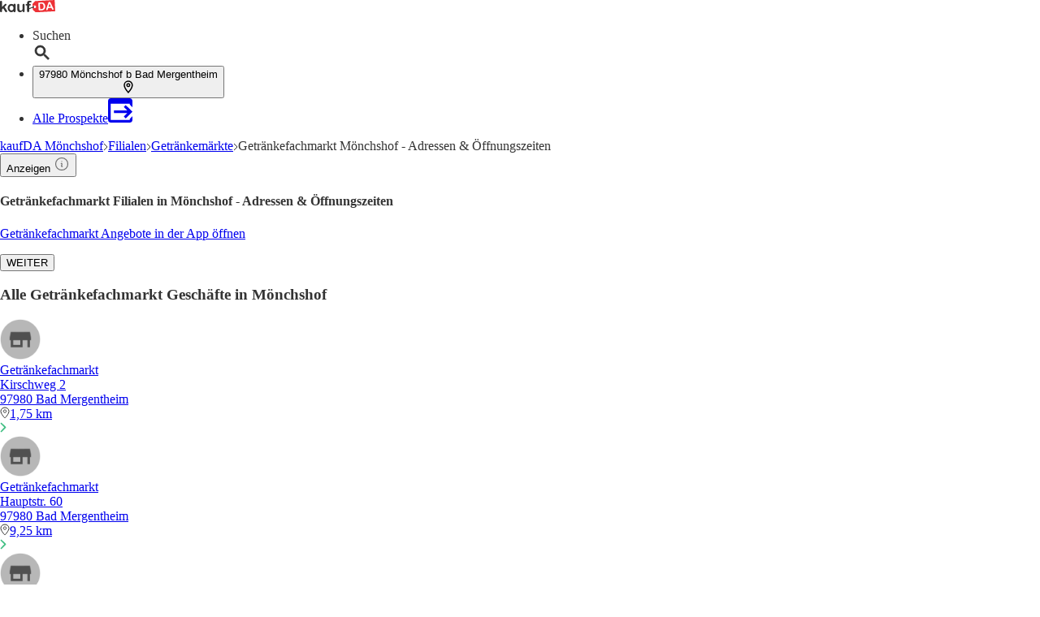

--- FILE ---
content_type: application/javascript; charset=UTF-8
request_url: https://seopages.kaufda.de/_next/static/chunks/29-1a30369f6be96941.js
body_size: 5505
content:
(self.webpackChunk_N_E=self.webpackChunk_N_E||[]).push([[29,8472],{29:(e,n,o)=>{"use strict";o.d(n,{A:()=>I});var c=o(7876),r=o(4232),s=o(1507),i=o(5185),t=o(4225),_=o(4684);let l=e=>{let{className:n}=e;return(0,c.jsx)("svg",{className:n,xmlns:"http://www.w3.org/2000/svg",width:"4",height:"20",viewBox:"0 0 4 20",children:(0,c.jsx)("g",{fill:"#FFF",fillRule:"evenodd",children:(0,c.jsx)("path",{d:"M.24 18.133c0 1.014.853 1.894 1.867 1.894 1.013 0 1.866-.854 1.866-1.894 0-1.013-.853-1.893-1.866-1.893-1.014.027-1.867.88-1.867 1.893zM.24 10.133c0 1.014.853 1.894 1.867 1.894 1.013 0 1.866-.854 1.866-1.894 0-1.013-.853-1.893-1.866-1.893C1.093 8.267.24 9.12.24 10.133zM.24 2.133c0 1.014.853 1.894 1.867 1.894 1.013 0 1.866-.854 1.866-1.894C3.973 1.12 3.12.24 2.107.24 1.093.267.24 1.12.24 2.133z"})})})};var a=o(7903),d=o(2780),f=o.n(d),m=o(4467),h=o(4821),u=o(1417),p=o(5273),x=o(1213),g=o(8472);let E={openMenu:"Menu",openGeoSearch:"GeoSearch",openSectorsDropdown:"SectorsDropdown",openTextSearch:"TextSearch",close:null},w=(e,n)=>{let{openedPanel:o}=e;return o===E[n]?{openedPanel:null}:{openedPanel:E[n]}},D=e=>{let{sectors:n,dispatch:o}=e,s=(0,r.createRef)();return(0,c.jsxs)(c.Fragment,{children:[(0,c.jsx)("div",{role:"none",className:"absolute top-0 left-0 z-10 min-h-screen w-full",onClick:()=>o("close"),ref:s}),(0,c.jsx)("div",{className:"border-primary absolute z-10 w-full border bg-white",children:(0,c.jsx)("div",{className:"items-left right-0 m-auto grid max-w-[1024px] grid-cols-2 px-4 py-2 sm:grid-cols-3 md:grid-cols-4",children:n.map(e=>{let{url:n,sectorName:o="",icon:r}=e;return(0,c.jsxs)("a",{href:n,className:"hover:text-secondaryAction m-2 flex items-center",children:[(0,c.jsx)("i",{className:"font-bonial text-secondary mr-2 flex w-8 justify-center text-2xl font-bold not-italic ".concat(f()[m.oU[r]])}),(0,c.jsx)("div",{className:"text-sm leading-snug",children:o})]},r)})})})]})},R=e=>{let{city:n="",dispatch:o,disableLocationButton:r=!1,sectors:s=[]}=e,{t:_}=(0,i.Bd)("navbar"),l=n?_("mainElementRetailerHref",{city:n.toLowerCase()}):_("mainElementRetailerHref_Global");return(0,c.jsx)(u.K,{feature:(0,h.VJ)("NAVBAR"),children:e=>{let{onInteraction:n}=e;return(0,c.jsxs)("menu",{"data-testid":"NavBar",className:"items-left border-primary text-secondary absolute right-0 z-10 m-0 flex w-full flex-col border bg-white px-4 py-2",children:[s.length>0&&(0,c.jsx)("button",{className:"m-2 text-left",onClick:()=>o("openSectorsDropdown"),children:"Prospekte"}),(0,c.jsx)("a",{href:l,className:"m-2",children:"H\xe4ndler"}),r?null:(0,c.jsx)(t.A,{onClick:async()=>{await n({interactionElement:h.L3.LOCATION_BUTTON}),o("close")},className:"m-sm stroke-dark text-secondary",svgStyles:{stroke:"var(--secondary)"}})]})}})},I=e=>{let{city:n,sectors:o=[],disableLocationButton:d=!1}=e,{t:f}=(0,i.Bd)("navbar"),[{openedPanel:m},E]=(0,r.useReducer)(w,{openedPanel:null}),{state:I}=(0,p.Us)(),F=I.showLocation,b=I.showSearch,S=()=>{"Menu"===m||"SectorsDropdown"===m?E("close"):E("openMenu")};return(0,c.jsx)(u.K,{feature:(0,h.VJ)("NAVBAR"),children:e=>{let{impressionRef:r,onInteraction:i}=e;return(0,c.jsx)(c.Fragment,{children:(0,c.jsxs)("div",{className:"sticky top-0 z-50",children:[(0,c.jsx)("nav",{className:"bg-primary h-12 w-full lg:h-16","data-testid":"NavBar",ref:r,children:(0,c.jsxs)("div",{className:"mx-auto flex h-full w-full max-w-screen-lg items-center justify-between text-white",children:[(0,c.jsx)("div",{children:(0,c.jsx)("a",{href:f("logoHref"),onClick:async e=>{e.preventDefault(),await i({interactionElement:h.L3.LOGO}),window.location.href=f("logoHref")},children:(0,c.jsx)(s.A,{className:"ml-md lg:ml-0",src:f("logoImg"),alt:f("alt"),title:f("title"),width:124,height:25})})}),(0,c.jsxs)("div",{className:"hidden lg:flex",children:[o.length>0&&(0,c.jsx)("button",{onClick:()=>E("openSectorsDropdown"),className:"border-primary mr-16 flex flex-row border-b-2 hover:border-white focus:border-white focus:outline-none",children:(0,c.jsx)("div",{className:"font-bold",children:"Prospekte"})}),(0,c.jsx)("div",{className:"mr-16",children:(0,c.jsx)("a",{href:n?f("mainElementRetailerHref",{city:n.toLowerCase()}):f("mainElementRetailerHref_Global"),className:"border-primary border-b-2 font-bold hover:border-white focus:border-white focus:outline-none",children:"H\xe4ndler"})}),(0,c.jsx)(x.A,{onClick:async()=>{await i({interactionElement:h.L3.SEARCH_BUTTON}),E("close")},svgStyles:{stroke:"currentColor",strokeWidth:.7,fill:"currentColor"},className:"lg:border-primary mr-16 stroke-white font-bold lg:border-b-2"}),(0,c.jsx)(t.A,{onClick:async()=>{await i({interactionElement:h.L3.LOCATION_BUTTON}),E("close")},className:"lg:border-primary stroke-white font-bold lg:border-b-2"})]}),(0,c.jsxs)("div",{className:"gap-lg mr-xl flex items-center lg:hidden",children:[(0,c.jsx)(x.A,{onClick:async()=>{await i({interactionElement:h.L3.SEARCH_BUTTON}),E("close")},svgStyles:{stroke:"currentColor",strokeWidth:.7,fill:"currentColor"},className:"stroke-white font-bold lg:border-b-2"}),(0,c.jsx)("div",{className:"min-w-5",role:"button","aria-label":"open menu",tabIndex:0,onClick:S,onKeyDown:S,children:"Menu"===m||"SectorsDropdown"===m||F||b?(0,c.jsx)(a.v,{className:"left-xs h-lg relative block w-lg",styles:{stroke:"var(--white)"}}):(0,c.jsx)(l,{className:"m-auto block text-white"})})]})]})}),"Menu"===m&&(0,c.jsx)(R,{city:n,dispatch:E,disableLocationButton:d,sectors:o}),"SectorsDropdown"===m&&(0,c.jsx)(D,{sectors:o,dispatch:E}),(0,c.jsx)(_.default,{}),(0,c.jsx)(g.default,{})]})})}})}},2780:e=>{e.exports={"icon-premium-de_DE":"Icons_icon-premium-de_DE__psDmn","icon-113675925-de_DE":"Icons_icon-113675925-de_DE__8ncvl","icon-113946634-de_DE":"Icons_icon-113946634-de_DE__r7vE1","icon-20-de_DE":"Icons_icon-20-de_DE__hOuao","icon-141091236-de_DE":"Icons_icon-141091236-de_DE__RU5RQ","icon-80093825-de_DE":"Icons_icon-80093825-de_DE__0dAiX","icon-23-de_DE":"Icons_icon-23-de_DE__moimP","icon-220894545-de_DE":"Icons_icon-220894545-de_DE__fUkmJ","icon-53-de_DE":"Icons_icon-53-de_DE__WE_on","icon-48-de_DE":"Icons_icon-48-de_DE__Q080y","icon-52-de_DE":"Icons_icon-52-de_DE__TVBj0","icon-16-de_DE":"Icons_icon-16-de_DE__ft8_X","icon-140078131-de_DE":"Icons_icon-140078131-de_DE__zSHgI","icon-46-de_DE":"Icons_icon-46-de_DE__BVwW8","icon-25-de_DE":"Icons_icon-25-de_DE__OdZTg","icon-51-de_DE":"Icons_icon-51-de_DE__rn__p","icon-21-de_DE":"Icons_icon-21-de_DE__BRenX","icon-127039574-de_DE":"Icons_icon-127039574-de_DE__M7fkZ","icon-16873602-de_DE":"Icons_icon-16873602-de_DE__5eei0","icon-139937565-de_DE":"Icons_icon-139937565-de_DE__lHi8n","icon-24-de_DE":"Icons_icon-24-de_DE__JNHVc","icon-19-de_DE":"Icons_icon-19-de_DE__tePmb","icon-85239663-de_DE":"Icons_icon-85239663-de_DE__TXuwR","icon-144967788-de_DE":"Icons_icon-144967788-de_DE__NC6pF","icon-140100810-de_DE":"Icons_icon-140100810-de_DE__Eb0k_","icon-22-de_DE":"Icons_icon-22-de_DE__LealF","icon-136615005-de_DE":"Icons_icon-136615005-de_DE__kn8Bh","icon-138151854-de_DE":"Icons_icon-138151854-de_DE__Mpq0o","icon-137041696-de_DE":"Icons_icon-137041696-de_DE__cqQmW","icon-144593191-de_DE":"Icons_icon-144593191-de_DE__6NlEV","icon-137056880-de_DE":"Icons_icon-137056880-de_DE__LFHK7","icon-137041629-de_DE":"Icons_icon-137041629-de_DE__2CURc","icon--10-de_DE":"Icons_icon--10-de_DE__Xq2Nd","icon-31-de_DE":"Icons_icon-31-de_DE__tbalm","icon-32-de_DE":"Icons_icon-32-de_DE__Cd6Nw","icon-33-de_DE":"Icons_icon-33-de_DE__BInMb","icon-9-fr_FR":"Icons_icon-9-fr_FR__1DRDT","icon-5-fr_FR":"Icons_icon-5-fr_FR__rpfcL","icon-4-fr_FR":"Icons_icon-4-fr_FR__hKlnS","icon-20-fr_FR":"Icons_icon-20-fr_FR__tvOTL","icon-13-fr_FR":"Icons_icon-13-fr_FR__LPM29","icon-30-fr_FR":"Icons_icon-30-fr_FR__HRZ62","icon-10-fr_FR":"Icons_icon-10-fr_FR__75t3S","icon-6-fr_FR":"Icons_icon-6-fr_FR__UjwRH","icon-400666008-fr_FR":"Icons_icon-400666008-fr_FR__BGcuX","icon-400666003-fr_FR":"Icons_icon-400666003-fr_FR__xiQT2","icon-11-fr_FR":"Icons_icon-11-fr_FR__UN66U","icon-8-fr_FR":"Icons_icon-8-fr_FR__aFI2G","icon-7-fr_FR":"Icons_icon-7-fr_FR__4U6tm","icon-400666005-fr_FR":"Icons_icon-400666005-fr_FR__lSL6S","icon-400666007-fr_FR":"Icons_icon-400666007-fr_FR__xEyMs","icon-400666001-fr_FR":"Icons_icon-400666001-fr_FR__Ol50G","icon-400666000-fr_FR":"Icons_icon-400666000-fr_FR__Xt5VC","icon-400665999-fr_FR":"Icons_icon-400665999-fr_FR__OtMug","icon-400666004-fr_FR":"Icons_icon-400666004-fr_FR__QgcpX","icon-400666002-fr_FR":"Icons_icon-400666002-fr_FR__jm4_x","icon-400666009-fr_FR":"Icons_icon-400666009-fr_FR__plRRK","icon-400666006-fr_FR":"Icons_icon-400666006-fr_FR__tSwlY","icon-681-fr_FR":"Icons_icon-681-fr_FR__MpIai","icon-252110609-fr_FR":"Icons_icon-252110609-fr_FR__98AKE","icon-666-fr_FR":"Icons_icon-666-fr_FR__yrkzo","icon-678-fr_FR":"Icons_icon-678-fr_FR__uBFtt","icon-673-fr_FR":"Icons_icon-673-fr_FR__AyisB","icon-683-fr_FR":"Icons_icon-683-fr_FR__T4ErB","icon-400086223-fr_FR":"Icons_icon-400086223-fr_FR__yAMhL","icon-251026356-fr_FR":"Icons_icon-251026356-fr_FR__Kif2k","icon-684-fr_FR":"Icons_icon-684-fr_FR__bIH7x","icon-400254271-fr_FR":"Icons_icon-400254271-fr_FR__CqSep","icon-682-fr_FR":"Icons_icon-682-fr_FR__s_PhD","icon--10-fr_FR":"Icons_icon--10-fr_FR__4DbjQ","icon-7971121-en_US":"Icons_icon-7971121-en_US__vi_yi","icon-7971127-en_US":"Icons_icon-7971127-en_US__nAmP7","icon-7971126-en_US":"Icons_icon-7971126-en_US__QMy7H","icon-7971120-en_US":"Icons_icon-7971120-en_US__DIBV6","icon-7971128-en_US":"Icons_icon-7971128-en_US__NZTak","icon-7971124-en_US":"Icons_icon-7971124-en_US__Qm_3n","icon-7971125-en_US":"Icons_icon-7971125-en_US__HUBNS","icon-7971122-en_US":"Icons_icon-7971122-en_US__MEBRG","icon-7971123-en_US":"Icons_icon-7971123-en_US__t7Evo","icon-14471375-en_US":"Icons_icon-14471375-en_US__NGkMc","icon-7971118-en_US":"Icons_icon-7971118-en_US__bouYV","icon-7971119-en_US":"Icons_icon-7971119-en_US__brJRr","icon-44625063-en_US":"Icons_icon-44625063-en_US__rGRW1","icon-1180242156-de_DE":"Icons_icon-1180242156-de_DE__adj0e","icon-speakerphone":"Icons_icon-speakerphone__wEFrN","icon-749304196-de_DE":"Icons_icon-749304196-de_DE__tx4ra"}},7903:(e,n,o)=>{"use strict";o.d(n,{v:()=>r});var c=o(7876);o(4232);let r=e=>{let{className:n,styles:o}=e;return(0,c.jsx)("svg",{className:n,xmlns:"http://www.w3.org/2000/svg",width:"12",height:"12",viewBox:"0 0 12 12",children:(0,c.jsxs)("g",{fill:"none",fillRule:"evenodd",style:o,strokeLinecap:"square",strokeWidth:"1",children:[(0,c.jsx)("path",{d:"M11.5 0.5L0.5 11.5"}),(0,c.jsx)("path",{d:"M11.5 0.5L0.5 11.5",transform:"matrix(-1 0 0 1 12 0)"})]})})}},8472:(e,n,o)=>{"use strict";o.r(n),o.d(n,{default:()=>m});var c=o(7876),r=o(4467),s=o(5273),i=o(5185),t=o(4232);let _=e=>{let{className:n,fill:o}=e;return(0,c.jsx)("svg",{className:n,xmlns:"http://www.w3.org/2000/svg",width:"22",height:"22",viewBox:"0 0 22 22",children:(0,c.jsx)("path",{fill:o,stroke:"#FFF",strokeWidth:".3",d:"M8.488 16.016c1.784.003 3.508-.636 4.86-1.8l6.585 6.6c.243.245.64.245.883.002.245-.244.245-.64.002-.884l-6.592-6.605c2.468-2.946 2.323-7.357-.44-10.128C12.372 1.781 10.49 1 8.488 1c-2.001 0-3.883.782-5.298 2.2-2.92 2.927-2.92 7.689 0 10.617 1.4 1.412 3.31 2.204 5.298 2.199zM4.075 4.083C5.255 2.9 6.821 2.25 8.488 2.25c1.667 0 3.234.65 4.413 1.833 2.435 2.448 2.435 6.402 0 8.85-1.179 1.182-2.746 1.833-4.413 1.833-1.667 0-3.234-.65-4.413-1.833-2.435-2.448-2.435-6.402 0-8.85h0z",opacity:".8"})})};var l=o(1417),a=o(9328),d=o(9594),f=function(e){return e.HISTORY="history",e.MANUAL="manual",e.POST_SEARCH_SUGGESTED="post_search_suggested",e.PREDEFINED="predefined",e.SUGGESTED="suggested",e}({});function m(){let{state:e,dispatch:n}=(0,s.Us)(),{location:o,showSearch:m}=e,h=(0,a.A)(),{t:u}=(0,i.Bd)("search-suggestions"),[p,x]=(0,t.useState)([]),g=(0,t.useRef)(null),E=(0,t.createRef)(),[w,D]=(0,t.useState)(""),[R,I]=(0,t.useState)(""),[F,b]=(0,t.useState)(""),[S,j]=(0,t.useState)([]),[v,N]=(0,t.useState)(!1),[y,k]=(0,t.useState)(-1);(0,t.useEffect)(()=>{m&&g.current&&g.current.focus()},[m]);let U=(0,t.useRef)(!1);(0,t.useEffect)(()=>{m&&!U.current&&(U.current=!0,(async()=>{N(!0);try{var e;let n=r.O_?"https://www.".concat(r.PE):"",o=await fetch("".concat(n,"/popular")),c=await o.json(),s=(null!=(e=null==c?void 0:c.popular)?e:[]).map((e,n)=>({id:n,name:e.replace(/\w\S*/g,e=>e.charAt(0).toUpperCase()+e.slice(1))}));j(s)}catch(e){console.error("Failed to load popular searches:",e),j([])}finally{N(!1)}})())},[m]),(0,t.useEffect)(()=>{let e=setTimeout(()=>{b(w)},r.lm);return()=>clearTimeout(e)},[w]),(0,t.useEffect)(()=>{!async function(){if(!F)return x([]);let e=r.O_?"https://www.".concat(r.PE):"",n="".concat(e,"/suggest?query=").concat(encodeURIComponent(F));try{let e=await fetch(n),o=await e.json();x(o.suggestions||[])}catch(e){console.error("Failed to fetch suggestions:",e),x([])}}()},[F]);let C=async(e,n)=>{let c=e.trim();if(!c)return;let s=(0,d.A)(),i=new URLSearchParams({query:c});(null==o?void 0:o.lat)&&(null==o?void 0:o.lng)&&(i.append("lat",String(o.lat)),i.append("lng",String(o.lng))),i.append("reqSource","SearchBar"),i.append("searchId",s),i.append("searchInputType",n),await h("searchFrontendTriggered",{searchQuery:c,searchId:s,searchInputType:n,searchTrigger:"manual"}),window.location.href="".concat(r.rq,"/?").concat(i.toString())},A=()=>{I(""),x([]),k(-1),n({type:s.G0,payload:{showSearch:!1}})};return m?(0,c.jsxs)(c.Fragment,{children:[(0,c.jsx)("div",{role:"none",className:"absolute top-0 left-0 z-10 min-h-screen w-full",onClick:A,ref:E}),(0,c.jsx)("div",{className:"relative z-50 m-auto w-full max-w-screen-lg",children:(0,c.jsx)("div",{className:"border-gray p-md shadow-dark1 absolute w-full max-w-screen-lg border bg-white shadow-md lg:min-h-full",children:(0,c.jsxs)("div",{className:"flex flex-col",children:[(0,c.jsx)("div",{className:"border-gray pb-sm flex w-full items-center border-b",children:(0,c.jsx)("input",{ref:g,type:"text",role:"combobox","aria-autocomplete":"list","aria-expanded":p.length>0,"aria-controls":"suggestion-list","aria-activedescendant":y>=0&&p[y]?"suggestion-".concat(p[y].id):void 0,"aria-haspopup":"listbox","aria-label":u("searchPlaceholder"),value:R,onChange:e=>{D(e.target.value),I(e.target.value),k(-1)},onKeyDown:e=>{if("Enter"===e.key)e.preventDefault(),y>=0&&p[y]?C(p[y].name,f.SUGGESTED):C(R,f.MANUAL);else if("Escape"===e.key)A();else if("ArrowDown"===e.key){if(0===p.length)return;e.preventDefault();let n=(y+1)%p.length;k(n),I(p[n].name)}else if("ArrowUp"===e.key){if(0===p.length)return;e.preventDefault();let n=y>0?y-1:p.length-1;k(n),I(p[n].name)}},placeholder:u("searchPlaceholder"),className:"w-full outline-none"})}),(0,c.jsx)("ul",{id:"suggestion-list",role:"listbox",className:"w-full bg-white",children:p.map((e,n)=>(0,c.jsxs)("li",{id:"suggestion-".concat(e.id),role:"option","aria-selected":n===y,tabIndex:0,onClick:()=>C(e.name,f.SUGGESTED),onKeyDown:n=>{("Enter"===n.key||" "===n.key)&&(n.preventDefault(),C(e.name,f.SUGGESTED))},className:"py-sm hover:bg-gray1 flex w-full cursor-pointer items-center text-left whitespace-pre-wrap ".concat(n===y?"bg-gray1":""),children:[(0,c.jsx)(_,{className:"mr-sm",fill:"black"}),function(e,n,o,r){if(!n||!o&&!r)return(0,c.jsx)(c.Fragment,{children:e});if(!o&&r)return(0,c.jsx)("strong",{className:"font-bold",children:e});let s=n.trim().split(/\s+/).filter(Boolean).map(e=>e.replace(/[.*+?^${}()|[\]\\]/g,"\\$&"));if(!s.length)return(0,c.jsx)(c.Fragment,{children:e});let i=RegExp("(".concat(s.join("|"),")"),"gi"),_=e.split(i);return(0,c.jsx)(c.Fragment,{children:_.map((e,n)=>n%2==1?(0,c.jsx)("strong",{className:"font-bold",children:e},n):(0,c.jsx)(t.Fragment,{children:e},n))})}(e.name,w,-1===y,n===y)]},e.id))}),!p.length&&(0,c.jsxs)("div",{className:"mt-md",children:[(0,c.jsxs)("div",{className:"mb-sm flex items-center font-semibold text-gray-800",children:[(0,c.jsx)("span",{className:"mr-xs",children:"\uD83D\uDD25"}),u("popularSearches")]}),v?(0,c.jsxs)("div",{className:"text-sm text-gray-500",children:[u("loading"),"..."]}):(0,c.jsx)(l.K,{feature:"search_chips",children:e=>{let{onInteraction:n}=e;return(0,c.jsx)("div",{className:"gap-sm flex flex-wrap",children:S.map(e=>(0,c.jsx)("button",{onClick:async()=>{await n({interactionElement:"popular_search"}),C(e.name,f.MANUAL)},className:"px-md py-sm border-dark1 text-dark1 hover:text-dark inline-block cursor-pointer truncate rounded-full border text-center text-sm font-bold tracking-wide whitespace-normal",children:e.name},e.id))})}})]}),(0,c.jsx)("div",{"aria-live":"polite",className:"sr-only",children:0===p.length&&w.length>1?u("noResults"):""})]})})})]}):null}}}]);